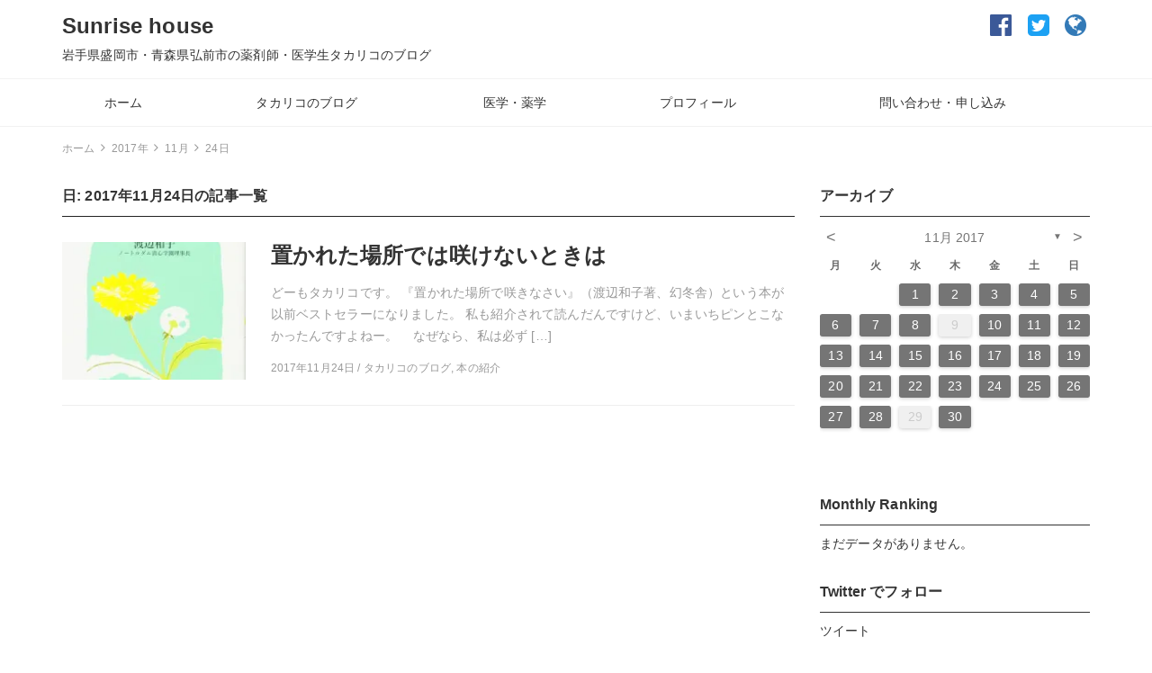

--- FILE ---
content_type: text/html; charset=UTF-8
request_url: http://sunrisehouse.biz/2017/11/24/
body_size: 49356
content:
<!DOCTYPE html>
<html lang="ja">
<head>
	<!-- Global site tag (gtag.js) - Google Analytics -->
<script async src="https://www.googletagmanager.com/gtag/js?id=UA-107041889-1"></script>
<script>
  window.dataLayer = window.dataLayer || [];
  function gtag(){dataLayer.push(arguments);}
  gtag('js', new Date());

  gtag('config', 'UA-107041889-1');
</script>
	<title>2017年11月24日 &#8211; Sunrise house</title>
<link rel='dns-prefetch' href='//s0.wp.com' />
<link rel='dns-prefetch' href='//cdnjs.cloudflare.com' />
<link rel='dns-prefetch' href='//s.w.org' />
<link rel="alternate" type="application/rss+xml" title="Sunrise house &raquo; フィード" href="http://sunrisehouse.biz/feed/" />
<link rel="alternate" type="application/rss+xml" title="Sunrise house &raquo; コメントフィード" href="http://sunrisehouse.biz/comments/feed/" />
		<script type="text/javascript">
			window._wpemojiSettings = {"baseUrl":"https:\/\/s.w.org\/images\/core\/emoji\/11\/72x72\/","ext":".png","svgUrl":"https:\/\/s.w.org\/images\/core\/emoji\/11\/svg\/","svgExt":".svg","source":{"concatemoji":"http:\/\/sunrisehouse.biz\/wp-includes\/js\/wp-emoji-release.min.js?ver=4.9.26"}};
			!function(e,a,t){var n,r,o,i=a.createElement("canvas"),p=i.getContext&&i.getContext("2d");function s(e,t){var a=String.fromCharCode;p.clearRect(0,0,i.width,i.height),p.fillText(a.apply(this,e),0,0);e=i.toDataURL();return p.clearRect(0,0,i.width,i.height),p.fillText(a.apply(this,t),0,0),e===i.toDataURL()}function c(e){var t=a.createElement("script");t.src=e,t.defer=t.type="text/javascript",a.getElementsByTagName("head")[0].appendChild(t)}for(o=Array("flag","emoji"),t.supports={everything:!0,everythingExceptFlag:!0},r=0;r<o.length;r++)t.supports[o[r]]=function(e){if(!p||!p.fillText)return!1;switch(p.textBaseline="top",p.font="600 32px Arial",e){case"flag":return s([55356,56826,55356,56819],[55356,56826,8203,55356,56819])?!1:!s([55356,57332,56128,56423,56128,56418,56128,56421,56128,56430,56128,56423,56128,56447],[55356,57332,8203,56128,56423,8203,56128,56418,8203,56128,56421,8203,56128,56430,8203,56128,56423,8203,56128,56447]);case"emoji":return!s([55358,56760,9792,65039],[55358,56760,8203,9792,65039])}return!1}(o[r]),t.supports.everything=t.supports.everything&&t.supports[o[r]],"flag"!==o[r]&&(t.supports.everythingExceptFlag=t.supports.everythingExceptFlag&&t.supports[o[r]]);t.supports.everythingExceptFlag=t.supports.everythingExceptFlag&&!t.supports.flag,t.DOMReady=!1,t.readyCallback=function(){t.DOMReady=!0},t.supports.everything||(n=function(){t.readyCallback()},a.addEventListener?(a.addEventListener("DOMContentLoaded",n,!1),e.addEventListener("load",n,!1)):(e.attachEvent("onload",n),a.attachEvent("onreadystatechange",function(){"complete"===a.readyState&&t.readyCallback()})),(n=t.source||{}).concatemoji?c(n.concatemoji):n.wpemoji&&n.twemoji&&(c(n.twemoji),c(n.wpemoji)))}(window,document,window._wpemojiSettings);
		</script>
		<style type="text/css">
img.wp-smiley,
img.emoji {
	display: inline !important;
	border: none !important;
	box-shadow: none !important;
	height: 1em !important;
	width: 1em !important;
	margin: 0 .07em !important;
	vertical-align: -0.1em !important;
	background: none !important;
	padding: 0 !important;
}
</style>
<link rel='stylesheet' id='archives-cal-calendrier-css'  href='http://sunrisehouse.biz/wp-content/plugins/archives-calendar-widget/themes/calendrier.css?ver=1.0.12' type='text/css' media='all' />
<link rel='stylesheet' id='contact-form-7-css'  href='http://sunrisehouse.biz/wp-content/plugins/contact-form-7/includes/css/styles.css?ver=4.9' type='text/css' media='all' />
<link rel='stylesheet' id='wordpress-popular-posts-css-css'  href='http://sunrisehouse.biz/wp-content/plugins/wordpress-popular-posts/public/css/wpp.css?ver=4.0.12' type='text/css' media='all' />
<link rel='stylesheet' id='bootstrap-css'  href='http://sunrisehouse.biz/wp-content/themes/earn-pocket-money/assets/packages/bootstrap/dist/css/bootstrap.min.css?ver=1.1.6' type='text/css' media='all' />
<link rel='stylesheet' id='font-awesome-css'  href='http://sunrisehouse.biz/wp-content/themes/earn-pocket-money/assets/packages/font-awesome/css/font-awesome.min.css?ver=1.1.6' type='text/css' media='all' />
<link rel='stylesheet' id='slick-css'  href='http://sunrisehouse.biz/wp-content/themes/earn-pocket-money/assets/packages/slick-carousel/slick/slick.css?ver=1.1.6' type='text/css' media='all' />
<link rel='stylesheet' id='slick-theme-css'  href='http://sunrisehouse.biz/wp-content/themes/earn-pocket-money/assets/packages/slick-carousel/slick/slick-theme.css?ver=1.1.6' type='text/css' media='all' />
<link rel='stylesheet' id='earn-pocket-money-css'  href='http://sunrisehouse.biz/wp-content/themes/earn-pocket-money/assets/css/style.min.css?ver=1.1.6' type='text/css' media='all' />
<link rel='stylesheet' id='va-social-buzz-css'  href='http://sunrisehouse.biz/wp-content/plugins/va-social-buzz/assets/css/style.min.css?ver=1.1.14' type='text/css' media='all' />
<style id='va-social-buzz-inline-css' type='text/css'>
.va-social-buzz .vasb_fb .vasb_fb_thumbnail{background-image:url(https://i2.wp.com/sunrisehouse.biz/wp-content/uploads/2017/10/cropped-4a332f05ade4ac7bb3c46c472cb5eac8.jpg?fit=512%2C512);}#secondary #widget-area .va-social-buzz .vasb_fb .vasb_fb_like,#secondary .widget-area .va-social-buzz .vasb_fb .vasb_fb_like,#secondary.widget-area .va-social-buzz .vasb_fb .vasb_fb_like,.secondary .widget-area .va-social-buzz .vasb_fb .vasb_fb_like,.sidebar-container .va-social-buzz .vasb_fb .vasb_fb_like,.va-social-buzz .vasb_fb .vasb_fb_like{background-color:rgba(43,43,43,0.7);color:#ffffff;}@media only screen and (min-width:711px){.va-social-buzz .vasb_fb .vasb_fb_like{background-color:rgba(43,43,43,1);}}
</style>
<link rel='stylesheet' id='jetpack_css-css'  href='http://sunrisehouse.biz/wp-content/plugins/jetpack/css/jetpack.css?ver=5.4.4' type='text/css' media='all' />
<script type='text/javascript' src='http://sunrisehouse.biz/wp-includes/js/jquery/jquery.js?ver=1.12.4'></script>
<script type='text/javascript' src='http://sunrisehouse.biz/wp-includes/js/jquery/jquery-migrate.min.js?ver=1.4.1'></script>
<script type='text/javascript' src='http://sunrisehouse.biz/wp-content/plugins/archives-calendar-widget/admin/js/jquery.arcw-init.js?ver=1.0.12'></script>
<!--[if lt IE 9]>
<script type='text/javascript' src='http://sunrisehouse.biz/wp-content/themes/earn-pocket-money/assets/packages/html5shiv/dist/html5shiv.min.js?ver=4.9.26'></script>
<![endif]-->
<link rel='https://api.w.org/' href='http://sunrisehouse.biz/wp-json/' />
<link rel="EditURI" type="application/rsd+xml" title="RSD" href="http://sunrisehouse.biz/xmlrpc.php?rsd" />
<link rel="wlwmanifest" type="application/wlwmanifest+xml" href="http://sunrisehouse.biz/wp-includes/wlwmanifest.xml" /> 
<meta name="generator" content="WordPress 4.9.26" />
<style type="text/css">0</style>
<link rel='dns-prefetch' href='//v0.wordpress.com'/>
<link rel='dns-prefetch' href='//i0.wp.com'/>
<link rel='dns-prefetch' href='//i1.wp.com'/>
<link rel='dns-prefetch' href='//i2.wp.com'/>
<style type='text/css'>img#wpstats{display:none}</style>		<meta charset="UTF-8">
		<meta name="viewport" content="width=device-width, initial-scale=1, maximum-scale=1, user-scalable=0">
		<link rel="profile" href="http://gmpg.org/xfn/11">
				<meta name="google-site-verification" content="gIvrWXjZAJYLZ4_i5JM-oySIn0uSPoFy-TKDsaX284k" />		<meta property="og:title" content="2017年11月24日">
		<meta property="og:type" content="blog">
		<meta property="og:url" content="http://sunrisehouse.biz/2017/11/24/">
		<meta property="og:image" content="">
		<meta property="og:site_name" content="Sunrise house">
		<meta property="og:locale" content="ja_JP">
		<meta property="og:description" content="岩手県盛岡市・青森県弘前市の薬剤師・医学生タカリコのブログ">
			<meta name="twitter:card" content="summary">
		<style>
html { font-size: 16px }
body { font-family: -apple-system, BlinkMacSystemFont, Helvetica, Meiryo, MyYuGothicM, YuGothic, "Helvetica Neue", sans-serif;; background-color: #fff }
a { color: #337ab7 }
.l-header { background-color: #fff }
.p-global-nav { background-color: #fff }
.p-global-nav .menu > .menu-item > a { color: #333 }
.l-footer { background-color: #fff }
.l-footer { color: #333 }
.l-footer .c-widget__title { border-color: #333 }
.l-footer a { color: #333 }
@media screen and (min-width: 992px) { .p-footer-widgets .c-widget { width: 33.333333333333%; } .p-footer-widgets .c-widget:nth-child(3n + 1) { clear: both; } }
</style>
		<style>.simplemap img{max-width:none !important;padding:0 !important;margin:0 !important;}.staticmap,.staticmap img{max-width:100% !important;height:auto !important;}.simplemap .simplemap-content{display:none;}</style>

<!-- BEGIN: WP Social Bookmarking Light HEAD -->


<script>
    (function (d, s, id) {
        var js, fjs = d.getElementsByTagName(s)[0];
        if (d.getElementById(id)) return;
        js = d.createElement(s);
        js.id = id;
        js.src = "//connect.facebook.net/ja_JP/sdk.js#xfbml=1&version=v2.7";
        fjs.parentNode.insertBefore(js, fjs);
    }(document, 'script', 'facebook-jssdk'));
</script>

<style type="text/css">
    .wp_social_bookmarking_light{
    border: 0 !important;
    padding: 10px 0 20px 0 !important;
    margin: 0 !important;
}
.wp_social_bookmarking_light div{
    float: left !important;
    border: 0 !important;
    padding: 0 !important;
    margin: 0 5px 0px 0 !important;
    min-height: 30px !important;
    line-height: 18px !important;
    text-indent: 0 !important;
}
.wp_social_bookmarking_light img{
    border: 0 !important;
    padding: 0;
    margin: 0;
    vertical-align: top !important;
}
.wp_social_bookmarking_light_clear{
    clear: both !important;
}
#fb-root{
    display: none;
}
.wsbl_facebook_like iframe{
    max-width: none !important;
}
.wsbl_pinterest a{
    border: 0px !important;
}
</style>
<!-- END: WP Social Bookmarking Light HEAD -->
<link rel="icon" href="https://i2.wp.com/sunrisehouse.biz/wp-content/uploads/2017/10/cropped-4a332f05ade4ac7bb3c46c472cb5eac8.jpg?fit=32%2C32" sizes="32x32" />
<link rel="icon" href="https://i2.wp.com/sunrisehouse.biz/wp-content/uploads/2017/10/cropped-4a332f05ade4ac7bb3c46c472cb5eac8.jpg?fit=192%2C192" sizes="192x192" />
<link rel="apple-touch-icon-precomposed" href="https://i2.wp.com/sunrisehouse.biz/wp-content/uploads/2017/10/cropped-4a332f05ade4ac7bb3c46c472cb5eac8.jpg?fit=180%2C180" />
<meta name="msapplication-TileImage" content="https://i2.wp.com/sunrisehouse.biz/wp-content/uploads/2017/10/cropped-4a332f05ade4ac7bb3c46c472cb5eac8.jpg?fit=270%2C270" />
<script async src="//pagead2.googlesyndication.com/pagead/js/adsbygoogle.js"></script>
<script>
  (adsbygoogle = window.adsbygoogle || []).push({
    google_ad_client: "ca-pub-4832496815153768",
    enable_page_level_ads: true
  });
</script>

</head>
<body class="archive date">
<div id="container" class="l-container">

<header class="l-header" role="banner">
	<div class="container">
		<div class="p-site-branding">
			<h1 class="p-site-branding__title">
									<a href="http://sunrisehouse.biz">Sunrise house</a>
							</h1>

							<div class="p-site-branding__description">
					岩手県盛岡市・青森県弘前市の薬剤師・医学生タカリコのブログ				</div>
					</div>

				<div class="hidden-xs hidden-sm">
			<nav class="p-social-nav" role="navigation">
				<ul id="menu-sns" class="menu"><li id="menu-item-366" class="menu-item menu-item-type-custom menu-item-object-custom menu-item-366"><a href="https://www.facebook.com/tsushima.takahiro">facebook</a></li>
<li id="menu-item-367" class="menu-item menu-item-type-custom menu-item-object-custom menu-item-367"><a href="https://twitter.com/TakahiroTsushi?s=06">twitter</a></li>
<li id="menu-item-368" class="menu-item menu-item-type-custom menu-item-object-custom menu-item-368"><a href="https://ameblo.jp/24worldtrip/">Ameba blog</a></li>
</ul>			</nav>
		</div>
			</div>

		<nav class="p-global-nav hidden-xs hidden-sm" role="navigation">
		<div class="container">
		<ul id="menu-%e3%83%a1%e3%82%a4%e3%83%b3%e3%83%a1%e3%83%8b%e3%83%a5%e3%83%bc" class="menu"><li id="menu-item-36" class="menu-item menu-item-type-custom menu-item-object-custom menu-item-home menu-item-36"><a href="http://sunrisehouse.biz/">ホーム</a></li>
<li id="menu-item-166" class="menu-item menu-item-type-custom menu-item-object-custom menu-item-166"><a href="http://sunrisehouse.biz/category/%E3%82%BF%E3%82%AB%E3%83%AA%E3%82%B3%E3%81%AE%E3%83%96%E3%83%AD%E3%82%B0/">タカリコのブログ</a></li>
<li id="menu-item-364" class="menu-item menu-item-type-custom menu-item-object-custom menu-item-364"><a href="http://sunrisehouse.biz/category/%E5%8C%BB%E5%AD%A6%E3%83%BB%E8%96%AC%E5%AD%A6/">医学・薬学</a></li>
<li id="menu-item-33" class="menu-item menu-item-type-post_type menu-item-object-page menu-item-33"><a href="http://sunrisehouse.biz/%e3%83%9f%e3%83%83%e3%82%b7%e3%83%a7%e3%83%b3%e3%83%97%e3%83%ad%e3%83%95%e3%82%a3%e3%83%bc%e3%83%ab/">プロフィール</a></li>
<li id="menu-item-73" class="menu-item menu-item-type-post_type menu-item-object-page menu-item-73"><a href="http://sunrisehouse.biz/%e3%81%8a%e5%95%8f%e3%81%84%e5%90%88%e3%82%8f%e3%81%9b%e3%83%bb%e3%81%8a%e7%94%b3%e3%81%97%e8%be%bc%e3%81%bf/">問い合わせ・申し込み</a></li>
</ul>		</div>
	</nav>
	
		<div class="hidden-md hidden-lg">
		<div class="c-hamburger-btn" aria-expanded="false" aria-control="drawer-nav">
			<div class="c-hamburger-btn__bars">
				<div class="c-hamburger-btn__bar"></div>
				<div class="c-hamburger-btn__bar"></div>
				<div class="c-hamburger-btn__bar"></div>
			</div>
			<div class="c-hamburger-btn__label">
				MENU
			</div>
		</div>
		<nav class="p-drawer-nav" id="drawer-nav" role="navigation" aria-hidden="true">
			<ul id="menu-%e3%83%a1%e3%82%a4%e3%83%b3%e3%83%a1%e3%83%8b%e3%83%a5%e3%83%bc-1" class="menu"><li class="menu-item menu-item-type-custom menu-item-object-custom menu-item-home menu-item-36"><a href="http://sunrisehouse.biz/">ホーム</a></li>
<li class="menu-item menu-item-type-custom menu-item-object-custom menu-item-166"><a href="http://sunrisehouse.biz/category/%E3%82%BF%E3%82%AB%E3%83%AA%E3%82%B3%E3%81%AE%E3%83%96%E3%83%AD%E3%82%B0/">タカリコのブログ</a></li>
<li class="menu-item menu-item-type-custom menu-item-object-custom menu-item-364"><a href="http://sunrisehouse.biz/category/%E5%8C%BB%E5%AD%A6%E3%83%BB%E8%96%AC%E5%AD%A6/">医学・薬学</a></li>
<li class="menu-item menu-item-type-post_type menu-item-object-page menu-item-33"><a href="http://sunrisehouse.biz/%e3%83%9f%e3%83%83%e3%82%b7%e3%83%a7%e3%83%b3%e3%83%97%e3%83%ad%e3%83%95%e3%82%a3%e3%83%bc%e3%83%ab/">プロフィール</a></li>
<li class="menu-item menu-item-type-post_type menu-item-object-page menu-item-73"><a href="http://sunrisehouse.biz/%e3%81%8a%e5%95%8f%e3%81%84%e5%90%88%e3%82%8f%e3%81%9b%e3%83%bb%e3%81%8a%e7%94%b3%e3%81%97%e8%be%bc%e3%81%bf/">問い合わせ・申し込み</a></li>
</ul>		</nav>
	</div>
	</header>

<div class="container">
	<div class="l-contents" role="document">
		<div class="c-breadcrumbs">
	<ol class="c-breadcrumbs__list" itemscope itemtype="http://schema.org/BreadcrumbList">
				<li class="c-breadcrumbs__item" itemprop="itemListElement" itemscope itemtype="http://schema.org/ListItem">
						<a itemscope itemtype="http://schema.org/Thing" itemprop="item" href="http://sunrisehouse.biz">
				<span itemprop="name">ホーム</span>
			</a>
						<meta itemprop="position" content="1" />
		</li>
				<li class="c-breadcrumbs__item" itemprop="itemListElement" itemscope itemtype="http://schema.org/ListItem">
						<a itemscope itemtype="http://schema.org/Thing" itemprop="item" href="http://sunrisehouse.biz/2017/">
				<span itemprop="name">2017年</span>
			</a>
						<meta itemprop="position" content="2" />
		</li>
				<li class="c-breadcrumbs__item" itemprop="itemListElement" itemscope itemtype="http://schema.org/ListItem">
						<a itemscope itemtype="http://schema.org/Thing" itemprop="item" href="http://sunrisehouse.biz/2017/11/">
				<span itemprop="name">11月</span>
			</a>
						<meta itemprop="position" content="3" />
		</li>
				<li class="c-breadcrumbs__item" itemprop="itemListElement" itemscope itemtype="http://schema.org/ListItem">
						<span itemscope itemtype="http://schema.org/Thing" itemprop="item">
				<span itemprop="name">24日</span>
			</span>
						<meta itemprop="position" content="4" />
		</li>
			</ol>
</div>

		<div class="l-contents__main">
			<main class="l-main" role="main">

				<div class="p-entries">
					<h1 class="p-entries__title">
						日: 2017年11月24日の記事一覧					</h1>

					
						<ul class="c-entries">
														<li class="c-entries__item">
								<a href="http://sunrisehouse.biz/2017/11/24/1-31/">
									<section class="c-entry-summary">
		<div class="c-entry-summary__figure"
		style="background-image: url( https://i0.wp.com/sunrisehouse.biz/wp-content/uploads/2017/11/2931d122c7bd38ba44990f86b93c3dea.jpg?fit=200%2C300 );"
	></div>
	<div class="c-entry-summary__body">
		<h2 class="c-entry-summary__title">置かれた場所では咲けないときは</h2>
		<div class="c-entry-summary__excerpt">
			<p>どーもタカリコです。 『置かれた場所で咲きなさい』（渡辺和子著、幻冬舎）という本が以前ベストセラーになりました。 私も紹介されて読んだんですけど、いまいちピンとこなかったんですよねー。 &nbsp;  なぜなら、私は必ず [&hellip;]</p>
		</div>
					<div class="c-entry-summary__meta">
				2017年11月24日				/
				タカリコのブログ, 本の紹介			</div>
			</div>
</section>
								</a>
							</li>
													</ul>
						
									</div>

			</main>
		</div>
		<div class="l-contents__aside">
			<aside class="_l-sidebar" role="complementary">
		<div class="p-sidebar-widgets">
		<section id="archives_calendar-2" class="c-widget widget_archives_calendar"><h2 class="c-widget__title">アーカイブ</h2>
<!-- Archives Calendar Widget by Aleksei Polechin - alek´ - http://alek.be -->
<div class="calendar-archives twentytwelve" id="arc-アーカイブ-80"><div class="calendar-navigation"><a href="" class="prev-year"><span><</span></a><div class="menu-container months"><a href="http://sunrisehouse.biz/2017/11/" class="title">11月 2017</a><ul class="menu"><li><a href="http://sunrisehouse.biz/2022/03/" class="2022 3" rel="0" >3月 2022</a></li><li><a href="http://sunrisehouse.biz/2019/06/" class="2019 6" rel="1" >6月 2019</a></li><li><a href="http://sunrisehouse.biz/2018/03/" class="2018 3" rel="2" >3月 2018</a></li><li><a href="http://sunrisehouse.biz/2018/01/" class="2018 1" rel="3" >1月 2018</a></li><li><a href="http://sunrisehouse.biz/2017/12/" class="2017 12" rel="4" >12月 2017</a></li><li><a href="http://sunrisehouse.biz/2017/11/" class="2017 11 current" rel="5" >11月 2017</a></li><li><a href="http://sunrisehouse.biz/2017/10/" class="2017 10" rel="6" >10月 2017</a></li><li><a href="http://sunrisehouse.biz/2017/09/" class="2017 9" rel="7" >9月 2017</a></li><li><a href="http://sunrisehouse.biz/2017/08/" class="2017 8" rel="8" >8月 2017</a></li></ul><div class="arrow-down"><span>&#x25bc;</span></div></div><a href="" class="next-year"><span>></span></a></div><div class="week-row weekdays"><span class="day weekday">月</span><span class="day weekday">火</span><span class="day weekday">水</span><span class="day weekday">木</span><span class="day weekday">金</span><span class="day weekday">土</span><span class="day weekday last">日</span></div><div class="archives-years"><div class="year 3 2022" rel="0"><div class="week-row"><span class="day noday">&nbsp;</span><span class="day">1</span><span class="day">2</span><span class="day">3</span><span class="day">4</span><span class="day">5</span><span class="day last">6</span></div>
<div class="week-row">
<span class="day">7</span><span class="day has-posts"><a href="http://sunrisehouse.biz/2022/03/08/" title="2022年3月8日" data-date="2022-3-8">8</a></span><span class="day has-posts"><a href="http://sunrisehouse.biz/2022/03/09/" title="2022年3月9日" data-date="2022-3-9">9</a></span><span class="day">10</span><span class="day">11</span><span class="day">12</span><span class="day last">13</span></div>
<div class="week-row">
<span class="day">14</span><span class="day">15</span><span class="day">16</span><span class="day">17</span><span class="day">18</span><span class="day">19</span><span class="day last">20</span></div>
<div class="week-row">
<span class="day">21</span><span class="day">22</span><span class="day">23</span><span class="day">24</span><span class="day">25</span><span class="day">26</span><span class="day last">27</span></div>
<div class="week-row">
<span class="day">28</span><span class="day">29</span><span class="day">30</span><span class="day">31</span><span class="day noday">&nbsp;</span><span class="day noday">&nbsp;</span><span class="day noday last">&nbsp;</span></div>
<div class="week-row">
<span class="day noday">&nbsp;</span><span class="day noday">&nbsp;</span><span class="day noday">&nbsp;</span><span class="day noday">&nbsp;</span><span class="day noday">&nbsp;</span><span class="day noday">&nbsp;</span><span class="day noday last">&nbsp;</span></div>
<div class="week-row">
</div>
</div>
<div class="year 6 2019" rel="1"><div class="week-row"><span class="day noday">&nbsp;</span><span class="day noday">&nbsp;</span><span class="day noday">&nbsp;</span><span class="day noday">&nbsp;</span><span class="day noday">&nbsp;</span><span class="day">1</span><span class="day last">2</span></div>
<div class="week-row">
<span class="day">3</span><span class="day">4</span><span class="day">5</span><span class="day">6</span><span class="day">7</span><span class="day">8</span><span class="day last">9</span></div>
<div class="week-row">
<span class="day">10</span><span class="day">11</span><span class="day">12</span><span class="day">13</span><span class="day">14</span><span class="day">15</span><span class="day last">16</span></div>
<div class="week-row">
<span class="day">17</span><span class="day">18</span><span class="day">19</span><span class="day">20</span><span class="day">21</span><span class="day has-posts"><a href="http://sunrisehouse.biz/2019/06/22/" title="2019年6月22日" data-date="2019-6-22">22</a></span><span class="day last">23</span></div>
<div class="week-row">
<span class="day">24</span><span class="day">25</span><span class="day">26</span><span class="day">27</span><span class="day">28</span><span class="day">29</span><span class="day last">30</span></div>
<div class="week-row">
<span class="day noday">&nbsp;</span><span class="day noday">&nbsp;</span><span class="day noday">&nbsp;</span><span class="day noday">&nbsp;</span><span class="day noday">&nbsp;</span><span class="day noday">&nbsp;</span><span class="day noday last">&nbsp;</span></div>
<div class="week-row">
</div>
</div>
<div class="year 3 2018" rel="2"><div class="week-row"><span class="day noday">&nbsp;</span><span class="day noday">&nbsp;</span><span class="day noday">&nbsp;</span><span class="day">1</span><span class="day">2</span><span class="day">3</span><span class="day last">4</span></div>
<div class="week-row">
<span class="day">5</span><span class="day">6</span><span class="day">7</span><span class="day">8</span><span class="day">9</span><span class="day">10</span><span class="day last">11</span></div>
<div class="week-row">
<span class="day">12</span><span class="day">13</span><span class="day">14</span><span class="day">15</span><span class="day">16</span><span class="day">17</span><span class="day last">18</span></div>
<div class="week-row">
<span class="day">19</span><span class="day">20</span><span class="day">21</span><span class="day has-posts"><a href="http://sunrisehouse.biz/2018/03/22/" title="2018年3月22日" data-date="2018-3-22">22</a></span><span class="day">23</span><span class="day">24</span><span class="day last">25</span></div>
<div class="week-row">
<span class="day">26</span><span class="day">27</span><span class="day">28</span><span class="day">29</span><span class="day">30</span><span class="day">31</span><span class="day noday last">&nbsp;</span></div>
<div class="week-row">
<span class="day noday">&nbsp;</span><span class="day noday">&nbsp;</span><span class="day noday">&nbsp;</span><span class="day noday">&nbsp;</span><span class="day noday">&nbsp;</span><span class="day noday">&nbsp;</span><span class="day noday last">&nbsp;</span></div>
<div class="week-row">
</div>
</div>
<div class="year 1 2018" rel="3"><div class="week-row"><span class="day has-posts"><a href="http://sunrisehouse.biz/2018/01/01/" title="2018年1月1日" data-date="2018-1-1">1</a></span><span class="day">2</span><span class="day">3</span><span class="day">4</span><span class="day">5</span><span class="day">6</span><span class="day last">7</span></div>
<div class="week-row">
<span class="day">8</span><span class="day">9</span><span class="day">10</span><span class="day">11</span><span class="day">12</span><span class="day">13</span><span class="day last">14</span></div>
<div class="week-row">
<span class="day">15</span><span class="day">16</span><span class="day">17</span><span class="day">18</span><span class="day">19</span><span class="day">20</span><span class="day last">21</span></div>
<div class="week-row">
<span class="day">22</span><span class="day">23</span><span class="day">24</span><span class="day">25</span><span class="day">26</span><span class="day">27</span><span class="day last">28</span></div>
<div class="week-row">
<span class="day">29</span><span class="day">30</span><span class="day">31</span><span class="day noday">&nbsp;</span><span class="day noday">&nbsp;</span><span class="day noday">&nbsp;</span><span class="day noday last">&nbsp;</span></div>
<div class="week-row">
<span class="day noday">&nbsp;</span><span class="day noday">&nbsp;</span><span class="day noday">&nbsp;</span><span class="day noday">&nbsp;</span><span class="day noday">&nbsp;</span><span class="day noday">&nbsp;</span><span class="day noday last">&nbsp;</span></div>
<div class="week-row">
</div>
</div>
<div class="year 12 2017" rel="4"><div class="week-row"><span class="day noday">&nbsp;</span><span class="day noday">&nbsp;</span><span class="day noday">&nbsp;</span><span class="day noday">&nbsp;</span><span class="day has-posts"><a href="http://sunrisehouse.biz/2017/12/01/" title="2017年12月1日" data-date="2017-12-1">1</a></span><span class="day has-posts"><a href="http://sunrisehouse.biz/2017/12/02/" title="2017年12月2日" data-date="2017-12-2">2</a></span><span class="day last">3</span></div>
<div class="week-row">
<span class="day has-posts"><a href="http://sunrisehouse.biz/2017/12/04/" title="2017年12月4日" data-date="2017-12-4">4</a></span><span class="day has-posts"><a href="http://sunrisehouse.biz/2017/12/05/" title="2017年12月5日" data-date="2017-12-5">5</a></span><span class="day has-posts"><a href="http://sunrisehouse.biz/2017/12/06/" title="2017年12月6日" data-date="2017-12-6">6</a></span><span class="day has-posts"><a href="http://sunrisehouse.biz/2017/12/07/" title="2017年12月7日" data-date="2017-12-7">7</a></span><span class="day">8</span><span class="day has-posts"><a href="http://sunrisehouse.biz/2017/12/09/" title="2017年12月9日" data-date="2017-12-9">9</a></span><span class="day last">10</span></div>
<div class="week-row">
<span class="day has-posts"><a href="http://sunrisehouse.biz/2017/12/11/" title="2017年12月11日" data-date="2017-12-11">11</a></span><span class="day">12</span><span class="day">13</span><span class="day has-posts"><a href="http://sunrisehouse.biz/2017/12/14/" title="2017年12月14日" data-date="2017-12-14">14</a></span><span class="day">15</span><span class="day">16</span><span class="day last">17</span></div>
<div class="week-row">
<span class="day">18</span><span class="day">19</span><span class="day">20</span><span class="day">21</span><span class="day">22</span><span class="day">23</span><span class="day last">24</span></div>
<div class="week-row">
<span class="day">25</span><span class="day">26</span><span class="day">27</span><span class="day">28</span><span class="day">29</span><span class="day">30</span><span class="day last">31</span></div>
<div class="week-row">
<span class="day noday">&nbsp;</span><span class="day noday">&nbsp;</span><span class="day noday">&nbsp;</span><span class="day noday">&nbsp;</span><span class="day noday">&nbsp;</span><span class="day noday">&nbsp;</span><span class="day noday last">&nbsp;</span></div>
<div class="week-row">
</div>
</div>
<div class="year 11 2017 current" rel="5"><div class="week-row"><span class="day noday">&nbsp;</span><span class="day noday">&nbsp;</span><span class="day has-posts"><a href="http://sunrisehouse.biz/2017/11/01/" title="2017年11月1日" data-date="2017-11-1">1</a></span><span class="day has-posts"><a href="http://sunrisehouse.biz/2017/11/02/" title="2017年11月2日" data-date="2017-11-2">2</a></span><span class="day has-posts"><a href="http://sunrisehouse.biz/2017/11/03/" title="2017年11月3日" data-date="2017-11-3">3</a></span><span class="day has-posts"><a href="http://sunrisehouse.biz/2017/11/04/" title="2017年11月4日" data-date="2017-11-4">4</a></span><span class="day last has-posts"><a href="http://sunrisehouse.biz/2017/11/05/" title="2017年11月5日" data-date="2017-11-5">5</a></span></div>
<div class="week-row">
<span class="day has-posts"><a href="http://sunrisehouse.biz/2017/11/06/" title="2017年11月6日" data-date="2017-11-6">6</a></span><span class="day has-posts"><a href="http://sunrisehouse.biz/2017/11/07/" title="2017年11月7日" data-date="2017-11-7">7</a></span><span class="day has-posts"><a href="http://sunrisehouse.biz/2017/11/08/" title="2017年11月8日" data-date="2017-11-8">8</a></span><span class="day">9</span><span class="day has-posts"><a href="http://sunrisehouse.biz/2017/11/10/" title="2017年11月10日" data-date="2017-11-10">10</a></span><span class="day has-posts"><a href="http://sunrisehouse.biz/2017/11/11/" title="2017年11月11日" data-date="2017-11-11">11</a></span><span class="day last has-posts"><a href="http://sunrisehouse.biz/2017/11/12/" title="2017年11月12日" data-date="2017-11-12">12</a></span></div>
<div class="week-row">
<span class="day has-posts"><a href="http://sunrisehouse.biz/2017/11/13/" title="2017年11月13日" data-date="2017-11-13">13</a></span><span class="day has-posts"><a href="http://sunrisehouse.biz/2017/11/14/" title="2017年11月14日" data-date="2017-11-14">14</a></span><span class="day has-posts"><a href="http://sunrisehouse.biz/2017/11/15/" title="2017年11月15日" data-date="2017-11-15">15</a></span><span class="day has-posts"><a href="http://sunrisehouse.biz/2017/11/16/" title="2017年11月16日" data-date="2017-11-16">16</a></span><span class="day has-posts"><a href="http://sunrisehouse.biz/2017/11/17/" title="2017年11月17日" data-date="2017-11-17">17</a></span><span class="day has-posts"><a href="http://sunrisehouse.biz/2017/11/18/" title="2017年11月18日" data-date="2017-11-18">18</a></span><span class="day last has-posts"><a href="http://sunrisehouse.biz/2017/11/19/" title="2017年11月19日" data-date="2017-11-19">19</a></span></div>
<div class="week-row">
<span class="day has-posts"><a href="http://sunrisehouse.biz/2017/11/20/" title="2017年11月20日" data-date="2017-11-20">20</a></span><span class="day has-posts"><a href="http://sunrisehouse.biz/2017/11/21/" title="2017年11月21日" data-date="2017-11-21">21</a></span><span class="day has-posts"><a href="http://sunrisehouse.biz/2017/11/22/" title="2017年11月22日" data-date="2017-11-22">22</a></span><span class="day has-posts"><a href="http://sunrisehouse.biz/2017/11/23/" title="2017年11月23日" data-date="2017-11-23">23</a></span><span class="day has-posts"><a href="http://sunrisehouse.biz/2017/11/24/" title="2017年11月24日" data-date="2017-11-24">24</a></span><span class="day has-posts"><a href="http://sunrisehouse.biz/2017/11/25/" title="2017年11月25日" data-date="2017-11-25">25</a></span><span class="day last has-posts"><a href="http://sunrisehouse.biz/2017/11/26/" title="2017年11月26日" data-date="2017-11-26">26</a></span></div>
<div class="week-row">
<span class="day has-posts"><a href="http://sunrisehouse.biz/2017/11/27/" title="2017年11月27日" data-date="2017-11-27">27</a></span><span class="day has-posts"><a href="http://sunrisehouse.biz/2017/11/28/" title="2017年11月28日" data-date="2017-11-28">28</a></span><span class="day">29</span><span class="day has-posts"><a href="http://sunrisehouse.biz/2017/11/30/" title="2017年11月30日" data-date="2017-11-30">30</a></span><span class="day noday">&nbsp;</span><span class="day noday">&nbsp;</span><span class="day noday last">&nbsp;</span></div>
<div class="week-row">
<span class="day noday">&nbsp;</span><span class="day noday">&nbsp;</span><span class="day noday">&nbsp;</span><span class="day noday">&nbsp;</span><span class="day noday">&nbsp;</span><span class="day noday">&nbsp;</span><span class="day noday last">&nbsp;</span></div>
<div class="week-row">
</div>
</div>
<div class="year 10 2017" rel="6"><div class="week-row"><span class="day noday">&nbsp;</span><span class="day noday">&nbsp;</span><span class="day noday">&nbsp;</span><span class="day noday">&nbsp;</span><span class="day noday">&nbsp;</span><span class="day noday">&nbsp;</span><span class="day last">1</span></div>
<div class="week-row">
<span class="day">2</span><span class="day has-posts"><a href="http://sunrisehouse.biz/2017/10/03/" title="2017年10月3日" data-date="2017-10-3">3</a></span><span class="day">4</span><span class="day">5</span><span class="day">6</span><span class="day">7</span><span class="day last has-posts"><a href="http://sunrisehouse.biz/2017/10/08/" title="2017年10月8日" data-date="2017-10-8">8</a></span></div>
<div class="week-row">
<span class="day has-posts"><a href="http://sunrisehouse.biz/2017/10/09/" title="2017年10月9日" data-date="2017-10-9">9</a></span><span class="day">10</span><span class="day">11</span><span class="day">12</span><span class="day">13</span><span class="day has-posts"><a href="http://sunrisehouse.biz/2017/10/14/" title="2017年10月14日" data-date="2017-10-14">14</a></span><span class="day last">15</span></div>
<div class="week-row">
<span class="day">16</span><span class="day">17</span><span class="day">18</span><span class="day">19</span><span class="day">20</span><span class="day has-posts"><a href="http://sunrisehouse.biz/2017/10/21/" title="2017年10月21日" data-date="2017-10-21">21</a></span><span class="day last has-posts"><a href="http://sunrisehouse.biz/2017/10/22/" title="2017年10月22日" data-date="2017-10-22">22</a></span></div>
<div class="week-row">
<span class="day">23</span><span class="day has-posts"><a href="http://sunrisehouse.biz/2017/10/24/" title="2017年10月24日" data-date="2017-10-24">24</a></span><span class="day has-posts"><a href="http://sunrisehouse.biz/2017/10/25/" title="2017年10月25日" data-date="2017-10-25">25</a></span><span class="day">26</span><span class="day has-posts"><a href="http://sunrisehouse.biz/2017/10/27/" title="2017年10月27日" data-date="2017-10-27">27</a></span><span class="day has-posts"><a href="http://sunrisehouse.biz/2017/10/28/" title="2017年10月28日" data-date="2017-10-28">28</a></span><span class="day last">29</span></div>
<div class="week-row">
<span class="day has-posts"><a href="http://sunrisehouse.biz/2017/10/30/" title="2017年10月30日" data-date="2017-10-30">30</a></span><span class="day has-posts"><a href="http://sunrisehouse.biz/2017/10/31/" title="2017年10月31日" data-date="2017-10-31">31</a></span><span class="day noday">&nbsp;</span><span class="day noday">&nbsp;</span><span class="day noday">&nbsp;</span><span class="day noday">&nbsp;</span><span class="day noday last">&nbsp;</span></div>
<div class="week-row">
</div>
</div>
<div class="year 9 2017" rel="7"><div class="week-row"><span class="day noday">&nbsp;</span><span class="day noday">&nbsp;</span><span class="day noday">&nbsp;</span><span class="day noday">&nbsp;</span><span class="day">1</span><span class="day">2</span><span class="day last">3</span></div>
<div class="week-row">
<span class="day">4</span><span class="day">5</span><span class="day">6</span><span class="day">7</span><span class="day">8</span><span class="day">9</span><span class="day last">10</span></div>
<div class="week-row">
<span class="day">11</span><span class="day">12</span><span class="day has-posts"><a href="http://sunrisehouse.biz/2017/09/13/" title="2017年9月13日" data-date="2017-9-13">13</a></span><span class="day has-posts"><a href="http://sunrisehouse.biz/2017/09/14/" title="2017年9月14日" data-date="2017-9-14">14</a></span><span class="day has-posts"><a href="http://sunrisehouse.biz/2017/09/15/" title="2017年9月15日" data-date="2017-9-15">15</a></span><span class="day">16</span><span class="day last has-posts"><a href="http://sunrisehouse.biz/2017/09/17/" title="2017年9月17日" data-date="2017-9-17">17</a></span></div>
<div class="week-row">
<span class="day has-posts"><a href="http://sunrisehouse.biz/2017/09/18/" title="2017年9月18日" data-date="2017-9-18">18</a></span><span class="day">19</span><span class="day has-posts"><a href="http://sunrisehouse.biz/2017/09/20/" title="2017年9月20日" data-date="2017-9-20">20</a></span><span class="day">21</span><span class="day has-posts"><a href="http://sunrisehouse.biz/2017/09/22/" title="2017年9月22日" data-date="2017-9-22">22</a></span><span class="day">23</span><span class="day last">24</span></div>
<div class="week-row">
<span class="day">25</span><span class="day">26</span><span class="day has-posts"><a href="http://sunrisehouse.biz/2017/09/27/" title="2017年9月27日" data-date="2017-9-27">27</a></span><span class="day has-posts"><a href="http://sunrisehouse.biz/2017/09/28/" title="2017年9月28日" data-date="2017-9-28">28</a></span><span class="day has-posts"><a href="http://sunrisehouse.biz/2017/09/29/" title="2017年9月29日" data-date="2017-9-29">29</a></span><span class="day">30</span><span class="day noday last">&nbsp;</span></div>
<div class="week-row">
<span class="day noday">&nbsp;</span><span class="day noday">&nbsp;</span><span class="day noday">&nbsp;</span><span class="day noday">&nbsp;</span><span class="day noday">&nbsp;</span><span class="day noday">&nbsp;</span><span class="day noday last">&nbsp;</span></div>
<div class="week-row">
</div>
</div>
<div class="year 8 2017 last" rel="8"><div class="week-row"><span class="day noday">&nbsp;</span><span class="day has-posts"><a href="http://sunrisehouse.biz/2017/08/01/" title="2017年8月1日" data-date="2017-8-1">1</a></span><span class="day">2</span><span class="day">3</span><span class="day">4</span><span class="day">5</span><span class="day last">6</span></div>
<div class="week-row">
<span class="day">7</span><span class="day">8</span><span class="day">9</span><span class="day">10</span><span class="day">11</span><span class="day">12</span><span class="day last has-posts"><a href="http://sunrisehouse.biz/2017/08/13/" title="2017年8月13日" data-date="2017-8-13">13</a></span></div>
<div class="week-row">
<span class="day">14</span><span class="day has-posts"><a href="http://sunrisehouse.biz/2017/08/15/" title="2017年8月15日" data-date="2017-8-15">15</a></span><span class="day">16</span><span class="day">17</span><span class="day">18</span><span class="day">19</span><span class="day last has-posts"><a href="http://sunrisehouse.biz/2017/08/20/" title="2017年8月20日" data-date="2017-8-20">20</a></span></div>
<div class="week-row">
<span class="day">21</span><span class="day">22</span><span class="day">23</span><span class="day">24</span><span class="day">25</span><span class="day">26</span><span class="day last">27</span></div>
<div class="week-row">
<span class="day">28</span><span class="day">29</span><span class="day">30</span><span class="day">31</span><span class="day noday">&nbsp;</span><span class="day noday">&nbsp;</span><span class="day noday last">&nbsp;</span></div>
<div class="week-row">
<span class="day noday">&nbsp;</span><span class="day noday">&nbsp;</span><span class="day noday">&nbsp;</span><span class="day noday">&nbsp;</span><span class="day noday">&nbsp;</span><span class="day noday">&nbsp;</span><span class="day noday last">&nbsp;</span></div>
<div class="week-row">
</div>
</div>
</div></div><!-- END - Archives Calendar Widget by Aleksei Polechin - alek´ - http://alek.be --></section>
<!-- WordPress Popular Posts Plugin [W] [monthly] [avg] [regular] -->

<section id="wpp-2" class="c-widget popular-posts">
<h2 class="c-widget__title">Monthly Ranking</h2><p class="wpp-no-data">まだデータがありません。</p>
</section>
<section id="twitter_timeline-3" class="c-widget widget_twitter_timeline"><h2 class="c-widget__title">Twitter でフォロー</h2><a class="twitter-timeline" data-theme="light" data-link-color="#f96e5b" data-border-color="#e8e8e8" data-tweet-limit="3" data-lang="JA" data-partner="jetpack" data-chrome="noheader nofooter" href="https://twitter.com/TakahiroTsushi">ツイート</a></section>	</div>
	</aside>
		</div>
	</div>
</div>

<footer class="l-footer" role="content-info">
	<div class="container">
		
				<div class="p-footer-widgets">
			<div class="row">
				<section id="search-2" class="c-widget widget_search col-"><form role="search" method="get" class="search-form" action="http://sunrisehouse.biz/">
				<label>
					<span class="screen-reader-text">検索:</span>
					<input type="search" class="search-field" placeholder="検索&hellip;" value="" name="s" />
				</label>
				<input type="submit" class="search-submit" value="検索" />
			</form></section>		<section id="recent-posts-2" class="c-widget widget_recent_entries col-">		<h2 class="c-widget__title">最近の投稿</h2>		<ul>
											<li>
					<a href="http://sunrisehouse.biz/2022/03/09/medical_analysis/">病態流れ図を用いた処方解析　症例１</a>
									</li>
											<li>
					<a href="http://sunrisehouse.biz/2022/03/08/medical_analysis_opening/">病態流れ図を用いた処方解析　はじめに</a>
									</li>
											<li>
					<a href="http://sunrisehouse.biz/2019/06/22/844/">(タイトルなし)</a>
									</li>
											<li>
					<a href="http://sunrisehouse.biz/2018/03/22/1-46/">石垣島と波照間島</a>
									</li>
											<li>
					<a href="http://sunrisehouse.biz/2018/01/01/2-16/">嫌なことを一つやめてみる</a>
									</li>
											<li>
					<a href="http://sunrisehouse.biz/2017/12/14/1-45/">保育園が英語教育に力を入れる理由</a>
									</li>
											<li>
					<a href="http://sunrisehouse.biz/2017/12/11/1-44/">光免疫療法という癌治療</a>
									</li>
											<li>
					<a href="http://sunrisehouse.biz/2017/12/09/1-43/">エルサレムを首都に認定すると</a>
									</li>
											<li>
					<a href="http://sunrisehouse.biz/2017/12/07/1-42/">脳が世界を動かす！BMI技術</a>
									</li>
											<li>
					<a href="http://sunrisehouse.biz/2017/12/06/2-15/">痩せたいけど痩せられないのはなぜ？</a>
									</li>
					</ul>
		</section><section id="categories-2" class="c-widget widget_categories col-"><h2 class="c-widget__title">カテゴリー</h2>		<ul>
	<li class="cat-item cat-item-1"><a href="http://sunrisehouse.biz/category/%e5%8c%bb%e5%ad%a6%e3%83%bb%e8%96%ac%e5%ad%a6/usmle-%e7%b1%b3%e5%9b%bd%e5%8c%bb%e5%b8%ab%e5%85%8d%e8%a8%b1/" >USMLE 米国医師免許</a>
</li>
	<li class="cat-item cat-item-5"><a href="http://sunrisehouse.biz/category/%e3%83%96%e3%83%ad%e3%82%b0/%e3%82%bf%e3%82%ab%e3%83%aa%e3%82%b3%e3%81%ae%e3%83%96%e3%83%ad%e3%82%b0/" >タカリコのブログ</a>
</li>
	<li class="cat-item cat-item-8"><a href="http://sunrisehouse.biz/category/%e3%82%bf%e3%82%ab%e3%83%aa%e3%82%b3%e3%82%bb%e3%83%ac%e3%82%af%e3%83%88/%e6%9c%ac%e3%81%ae%e7%b4%b9%e4%bb%8b/" >本の紹介</a>
</li>
	<li class="cat-item cat-item-11"><a href="http://sunrisehouse.biz/category/%e3%83%96%e3%83%ad%e3%82%b0/" >ブログ</a>
</li>
	<li class="cat-item cat-item-6"><a href="http://sunrisehouse.biz/category/%e3%83%96%e3%83%ad%e3%82%b0/%e5%bf%83%e7%90%86%e5%ad%a6/" >心理学</a>
</li>
	<li class="cat-item cat-item-12"><a href="http://sunrisehouse.biz/category/%e5%8c%bb%e5%ad%a6%e3%83%bb%e8%96%ac%e5%ad%a6/%e5%8c%bb%e5%ad%a6%e7%b3%bb%e8%a8%98%e4%ba%8b/" >医学系記事</a>
</li>
	<li class="cat-item cat-item-7"><a href="http://sunrisehouse.biz/category/%e3%83%96%e3%83%ad%e3%82%b0/%e6%97%85%e3%83%96%e3%83%ad%e3%82%b0/" >旅ブログ</a>
</li>
	<li class="cat-item cat-item-13"><a href="http://sunrisehouse.biz/category/%e5%8c%bb%e5%ad%a6%e3%83%bb%e8%96%ac%e5%ad%a6/" >医学・薬学</a>
</li>
	<li class="cat-item cat-item-4"><a href="http://sunrisehouse.biz/category/%e3%81%8a%e7%9f%a5%e3%82%89%e3%81%9b/" >お知らせ</a>
</li>
		</ul>
</section><section id="widget_tptn_count-4" class="c-widget tptn_posts_count_widget col-"><h2 class="c-widget__title">total counts</h2>16,315</section>			</div>
		</div>
		
				<div class="hidden-xs hidden-sm">
			<nav class="p-social-nav" role="navigation">
				<ul id="menu-sns-1" class="menu"><li class="menu-item menu-item-type-custom menu-item-object-custom menu-item-366"><a href="https://www.facebook.com/tsushima.takahiro">facebook</a></li>
<li class="menu-item menu-item-type-custom menu-item-object-custom menu-item-367"><a href="https://twitter.com/TakahiroTsushi?s=06">twitter</a></li>
<li class="menu-item menu-item-type-custom menu-item-object-custom menu-item-368"><a href="https://ameblo.jp/24worldtrip/">Ameba blog</a></li>
</ul>			</nav>
		</div>
		
		<div class="c-copyright">
			Proudly powered by Takarico &amp; Pen		</div>
	</div>
</footer>

<div class="c-pagetop" aria-hidden="true">
	<a href="#container"><i class="fa fa-angle-up" aria-hidden="true"></i></a>
</div>

<!-- /#container --></div>

<!-- BEGIN: WP Social Bookmarking Light FOOTER -->
    <script>!function(d,s,id){var js,fjs=d.getElementsByTagName(s)[0],p=/^http:/.test(d.location)?'http':'https';if(!d.getElementById(id)){js=d.createElement(s);js.id=id;js.src=p+'://platform.twitter.com/widgets.js';fjs.parentNode.insertBefore(js,fjs);}}(document, 'script', 'twitter-wjs');</script>


<!-- END: WP Social Bookmarking Light FOOTER -->
<link rel='stylesheet' id='archives-cal-twentytwelve-css'  href='http://sunrisehouse.biz/wp-content/plugins/archives-calendar-widget/themes/twentytwelve.css?ver=1.0.12' type='text/css' media='all' />
<script type='text/javascript' src='http://sunrisehouse.biz/wp-content/plugins/jetpack/modules/photon/photon.js?ver=20130122'></script>
<script type='text/javascript'>
/* <![CDATA[ */
var wpcf7 = {"apiSettings":{"root":"http:\/\/sunrisehouse.biz\/wp-json\/contact-form-7\/v1","namespace":"contact-form-7\/v1"},"recaptcha":{"messages":{"empty":"\u3042\u306a\u305f\u304c\u30ed\u30dc\u30c3\u30c8\u3067\u306f\u306a\u3044\u3053\u3068\u3092\u8a3c\u660e\u3057\u3066\u304f\u3060\u3055\u3044\u3002"}}};
/* ]]> */
</script>
<script type='text/javascript' src='http://sunrisehouse.biz/wp-content/plugins/contact-form-7/includes/js/scripts.js?ver=4.9'></script>
<script type='text/javascript' src='https://s0.wp.com/wp-content/js/devicepx-jetpack.js?ver=202603'></script>
<script type='text/javascript' src='http://sunrisehouse.biz/wp-content/themes/earn-pocket-money/assets/packages/bootstrap/dist/js/bootstrap.min.js?ver=1.1.6'></script>
<script type='text/javascript' src='http://sunrisehouse.biz/wp-content/themes/earn-pocket-money/assets/packages/slick-carousel/slick/slick.min.js?ver=1.1.6'></script>
<script type='text/javascript' src='//cdnjs.cloudflare.com/ajax/libs/jquery-easing/1.3/jquery.easing.min.js?ver=1.1.6'></script>
<script type='text/javascript' src='http://sunrisehouse.biz/wp-content/themes/earn-pocket-money/assets/packages/jquery.smoothscroll/dist/jquery.smoothscroll.min.js?ver=1.1.6'></script>
<script type='text/javascript' src='http://sunrisehouse.biz/wp-content/themes/earn-pocket-money/assets/js/app.min.js?ver=1.1.6'></script>
<script type='text/javascript' src='http://sunrisehouse.biz/wp-content/plugins/jetpack/_inc/twitter-timeline.js?ver=4.0.0'></script>
<script type='text/javascript'>
/* <![CDATA[ */
var vaSocialBuzzSettings = {"locale":"ja_JP"};
/* ]]> */
</script>
<script type='text/javascript' src='http://sunrisehouse.biz/wp-content/plugins/va-social-buzz/assets/js/script.min.js?ver=1.1.14'></script>
<script type='text/javascript' src='http://sunrisehouse.biz/wp-includes/js/wp-embed.min.js?ver=4.9.26'></script>
<script type='text/javascript' src='https://stats.wp.com/e-202603.js' async defer></script>
<script type='text/javascript'>
	_stq = window._stq || [];
	_stq.push([ 'view', {v:'ext',j:'1:5.4.4',blog:'92367982',post:'0',tz:'9',srv:'sunrisehouse.biz'} ]);
	_stq.push([ 'clickTrackerInit', '92367982', '0' ]);
</script>
</body>
</html>


--- FILE ---
content_type: text/html; charset=utf-8
request_url: https://www.google.com/recaptcha/api2/aframe
body_size: 266
content:
<!DOCTYPE HTML><html><head><meta http-equiv="content-type" content="text/html; charset=UTF-8"></head><body><script nonce="h19S0sBqKwtLvNrFU5tt5w">/** Anti-fraud and anti-abuse applications only. See google.com/recaptcha */ try{var clients={'sodar':'https://pagead2.googlesyndication.com/pagead/sodar?'};window.addEventListener("message",function(a){try{if(a.source===window.parent){var b=JSON.parse(a.data);var c=clients[b['id']];if(c){var d=document.createElement('img');d.src=c+b['params']+'&rc='+(localStorage.getItem("rc::a")?sessionStorage.getItem("rc::b"):"");window.document.body.appendChild(d);sessionStorage.setItem("rc::e",parseInt(sessionStorage.getItem("rc::e")||0)+1);localStorage.setItem("rc::h",'1768729634583');}}}catch(b){}});window.parent.postMessage("_grecaptcha_ready", "*");}catch(b){}</script></body></html>